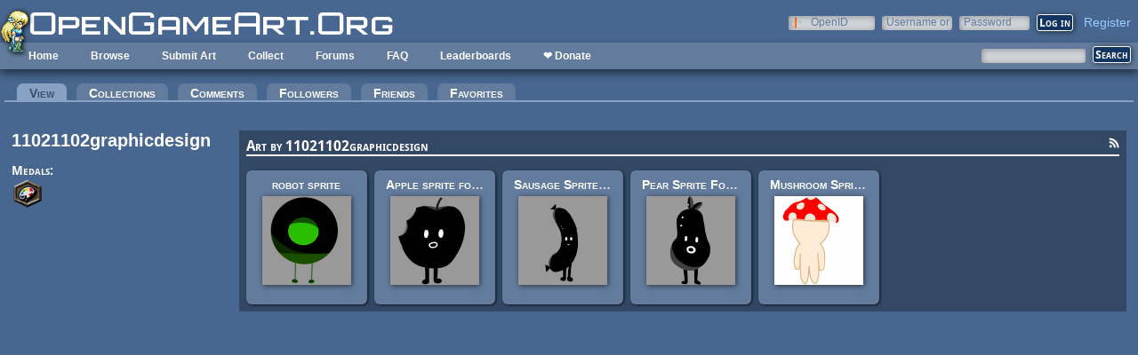

--- FILE ---
content_type: text/css
request_url: https://opengameart.org/sites/default/files/css/css_yvSvohn2vroFCEffcYBt9DRR-HehyFA_4rW2FdWzqwI.css
body_size: 8104
content:
@font-face{font-family:ogafont;src:url(/sites/all/themes/oga/fonts/DroidSans-Bold.ttf);font-weight:medium;}html{height:100%;}body{background-color:#486790;background-image:url(/sites/all/themes/oga/leftblue.png);background-repeat:repeat-y;color:#e0e0e0;font-family:droid-sans,Arial,sans-serif;font-size:14px;margin:0;padding:0;border:0;height:100%;width:960px;}.hidden{display:none;}strike,del{text-decoration:line-through;}th{border-bottom:2px solid #375073;}tbody{border-top:1px solid #375073;}thead{background:#375073;}tr.even,tr.odd{border:none;}tr.even{background:transparent;}tr.odd{background:#375073;}td,th{text-align:left;padding-left:8px;padding-right:8px;}tr.even td.active{background-color:#637C9D;}tr.odd td.active{background-color:#4F617A;}div#page{position:relative;}div.contextual-links-wrapper{z-index:99;}div{margin:0;padding:0;border:0;}a#maintitle{background-image:url(/sites/all/themes/oga/images/title.png);display:inline-block;width:409px;height:31px;margin-top:10px;margin-left:33px;padding-bottom:4px;}div#topright{position:absolute;top:0;right:0;text-align:right;}div#topright div.block{display:inline-block;margin-right:8px;margin-top:16px;}div#topright div#block-user-login{}div#topright div#block-user-login h2,div#topright div#block-user-login .item-list{display:none;}div#topright div#block-user-login .form-item,div#topright div#block-user-login .form-actions{display:inline-block;margin-left:4px;}div#topright div#block-user-login input{width:75px;}div#topright div#block-user-login input.form-submit{width:auto;margin:0;}div#block-block-15{padding-right:20px;}div#menubar{position:relative;left:0;right:0;background-color:#637c9d;height:30px;min-width:960px;margin-left:0;height:30px;-moz-box-shadow:0 5px 10px rgba(0,0,0,.5);-webkit-box-shadow:0x 5px 10px rgba(0,0,0,.5);box-shadow:0 5px 10px rgba(0,0,0,.5);}div#menubar-right{position:absolute;top:0;right:0;}div.region-menubar-right > div{display:inline-block;height:30px;}div#menubar div,div#topright div{padding:0;margin:0;}div#menubar div#block-search-form{padding-top:5px;}div#menubar .searchbox{float:right;margin-right:20px;margin-top:5px;}div#menubar .views-exposed-form .views-exposed-widget .form-submit{margin-top:4px;}div#menubar .views-exposed-form label{display:none;}div#menubar .views-exposed-form .form-type-textfield{margin-top:6px;}div#menubar ul.menu{margin:0;padding:0;padding-left:16px;position:relative;display:inline-block;z-index:300;}div#menubar ul.menu li{margin:0;padding:0;display:inline-block;font-size:12px;font-weight:bold;position:relative;}div#menubar ul.menu li > a{display:inline-block;margin:0;padding:8px;padding-left:16px;padding-right:16px;color:#fff;}div#menubar ul.menu li > ul{position:absolute;background-color:#212B39;padding:0;display:none;opacity:0;left:0;top:30px;-moz-transition:display .25s;-webkit-transition:display .25s;-o-transition:display .25s;-moz-transition:opacity .25s;-webkit-transition:opacity .25s;-o-transition:opacity .25s;}div#menubar ul.menu li:hover a,div#menubar ul.menu li.active a,div#menubar ul.menu li.active-trail a{background-color:rgba(4,4,4,.4);color:#fff;}div#menubar ul.menu li > ul li > a:hover{background-color:rgba(255,255,255,.2);}div#menubar ul.menu li:hover > ul{display:block;opacity:1;-moz-transition:display 0s;-webkit-transition:display 0s;-o-transition:display 0s;-moz-transition:opacity .25s;-webkit-transition:opacity .25s;-o-transition:opacity .25s;}div#menubar ul.menu li > ul li{display:block;padding:0;}div#menubar ul.menu li > ul li > a{margin:0;padding:4px;width:200px;padding-left:16px;padding-right:16px;color:#fff;}div#menubar ul.menu li > ul li > ul{left:232px;top:0;}div#maincontent{}div#left{padding:8px;padding-left:28px;padding-right:18px;}div#left,div#farright{display:inline-block;width:304px;vertical-align:top;padding-top:8px;}div#right{margin:0px;display:inline-block;padding:8px;width:590px;vertical-align:top;}.clear{clear:both;}.form-item > label:not(.option),h1,h2,h3,h4,h5,.field-label,div.comment .permalink,legend,#edit-field-collaborators label,.views-exposed-widget label{font-family:ogafont,droid-sans,Arial,sans-serif;font-weight:normal;color:#fff;}.form-item-openid-identifier .description{display:none;}.form-item > label:not(.option).compact-form-label{font-variant:normal;font-family:droid-sans,Arial,sans-serif;color:#637C9D;overflow:hidden;font-weight:normal;height:2ex;font-size:12px;}.form-item-openid-identifier > label:not(.option).compact-form-label{padding-left:20px;}.form-item > label:not(.option),#edit-field-collaborators label{font-weight:bold;}h1:first-child,h2:first-child,h3:first-child,h4:first-child,h5:first-child{margin-top:0;padding-top:0;font-variant:small-caps;}h1{font-size:18px;}h2{font-size:16px;border-bottom:2px solid white;margin-bottom:8px;}#block-views-art-block-9 h2,#block-views-art-block-6 h2{margin-bottom:0;}h3{font-size:14px;}h4{font-size:13px;}h5{font-size:12px;}.form-item,.form-item label{color:#fff;}.form-item > label:not(.option),div.field-label,div.comment .permalink,legend,#edit-field-collaborators label,.views-exposed-widget label{font-size:14px;font-variant:small-caps;}ul.tabs{border-bottom:2px solid #89A2C3;}ul.tabs.primary{white-space:normal;}ul.tabs li{white-space:nowrap;}ul.tabs.primary a{border:none;background-color:#637c9d;-webkit-border-top-left-radius:7px;-webkit-border-top-right-radius:7px;-moz-border-radius-topleft:7px;-moz-border-radius-topright:7px;border-top-left-radius:7px;border-top-right-radius:7px;padding-top:3px;font-weight:bold;font-variant:small-caps;color:#fff;}ul.tabs.primary li.active a,ul.tabs.primary a:hover{background-color:#89A2C3;border:none;color:#375073;}div#right .block{background-color:#324865;}div.pagetitle h2{margin-bottom:2px;}.block{padding:8px;margin-bottom:8px;}div#right #block-system-main{padding:0;background-color:transparent;}div#left .block{width:298px;}div.view-art div.field{margin:0;padding:0;}.field-name-field-collected-art .field-item{display:inline-block;}div.view-mode-art_preview{position:relative;}div.view-mode-art_preview .views-field{width:160px;float:left;text-align:center;}div.view-mode-art_preview .views-field audio{width:160px;height:40px;color:#fff;}div.view-art td,div.view-art th{padding-left:4px;padding-right:4px;}.node-art-collection div.node-art{margin-right:8px;vertical-align:top;}div.view-art td:first-child,div.view-art th:first-child,{padding-left:0;}#jquery-overlay{z-index:500;}#jquery-lightbox{z-index:510;}div.view-content .views-field-title{text-align:center;}div.view-art-collections div.view-content .views-field-title{text-align:left;}div.view-mode-art_preview div.field-item{text-align:center;width:110px;margin-left:5px;margin-right:5px;}div.view-mode-art_preview div.field{margin:0;}div.view-art tbody td{width:140px;margin-top:0;padding-top:0;}div.view-mode-art_preview div.field-item img,div.view-mode-art_preview div.field-item audio{-moz-box-shadow:0px 0px 8px rgba(255,255,255,0),1px 1px 6px rgba(0,0,0,.6);-webkit-box-shadow:0px 0px 8px rgba(255,255,255,0),1px 1px 6px rgba(0,0,0,.6);box-shadow:0px 0px 8px rgba(255,255,255,0),1px 1px 6px rgba(0,0,0,.6);-moz-transition:all .5s ease;-webkit-transition:all .5s ease;-o-transition:all .5s ease;top:0;left:0;position:relative;}div.view-mode-art_preview div.field-item{position:relative;}div.view-mode-art_preview div.field-item img.audio-image,img.audio-image{-moz-box-shadow:none;-webkit-box-shadow:none;box-shadow:none;z-index:100;}div.play-button,div.stop-button{opacity:.5;-moz-transition:all .5s ease;-webkit-transition:all .5s ease;-o-transition:all .5s ease;position:absolute;width:100%;height:80px;top:6px;-moz-box-shadow:none;-webkit-box-shadow:none;box-shadow:none;background-repeat:no-repeat;background-position:center;z-index:200;}.display-type-medium div.play-button,.display-type-medium div.stop-button{height:100px;}div.play-button{background-image:url(/sites/all/themes/oga/play.png);}div.stop-button{background-image:url(/sites/all/themes/oga/stop.png);}div.play-button:hover,div.stop-button:hover{opacity:1;}.view-mode-art_preview div.audio-preview{text-align:center;}div.audio-preview-container{display:inline-block;position:relative;}input,textarea,select{border:0;background-color:#cfd3d8;color:#555;-moz-box-shadow:inset 1px 1px 6px rgba(0,0,0,.3);-webkit-box-shadow:inset 1px 1px 6px rgba(0,0,0,.3);box-shadow:inset 1px 1px 6px rgba(0,0,0,.3);-moz-border-radius:3px;-webkit-border-radius:3px;border-radius:3px;font-size:12px;padding-left:2px;padding-right:2px;}textarea{-moz-border-radius:3px 3px 0 0;-webkit-border-radius:3px 3px 0 0;border-radius:3px 3px 0 0;padding:2px;}.resizable-textarea .grippie{background-color:#cfd3d8;}label{color:#637C9D;}fieldset{border:2px solid #637C9D;-moz-border-radius:5px;-webkit-border-radius:5px;border-radius:5px;}fieldset.filter-wrapper{-moz-border-radius:0 0 5px 5px;-webkit-border-radius:0 0 5px 5px;border-radius:0 0 5px 5px;}button,input[type="submit"],input[type="reset"],ul.links a,a.flag,a.button,a.af-button-large{border:1px solid white;background-color:#133562;color:#fff;font-family:ogafont,droid-sans,Arial,sans-serif;font-weight:bold;font-size:13px;-moz-border-radius:3px;-webkit-border-radius:3px;border-radius:3px;-moz-box-shadow:1px 1px 6px rgba(0,0,0,.6);-webkit-box-shadow:1px 1px 6px rgba(0,0,0,.6);box-shadow:1px 1px 6px rgba(0,0,0,.6);margin-left:8px;margin-right:8px;font-variant:small-caps;text-indent:0;-moz-transition:all .25s;-webkit-transition:all .25s;-o-transition:all .25s;white-space:nowrap;}a.flag,a.button{padding-left:8px;padding-right:8px;}.art-preview-title a{color:#fff;}button:hover,input[type="submit"]:hover,input[type="reset"]:hover,ul.links a:hover,a.af-button-large:hover{text-shadow:0px 0px 8px rgba(255,255,255,0.5);color:#fff;background-color:rgb(45,101,169);-moz-transition:all .25s;-webkit-transition:all .25s;-o-transition:all .25s;}button:active,input[type="submit"]:active,input[type="reset"]:active,ul.links a:active,a.af-button-large:active{position:relative;top:1px;left:1px;color:#fff;-moz-box-shadow:0px 0px 3px rgba(0,0,0,.7);-webkit-box-shadow:0px 0px 3px rgba(0,0,0,.7);box-shadow:0px 0px 3px rgba(0,0,0,.7);-moz-transition:all .1s;-webkit-transition:all .1s;-o-transition:all .s1;}ul.links a,a.af-button-large{padding-left:1ex;padding-right:1ex;}ul.links.inline li{padding:0;}ul.userpoints-links{list-style-type:none;padding:0;}ul.userpoints-links li{display:inline-block;}button::-moz-focus-inner{text-indent:0;border:0;position:relative;left:0;top:0;margin:0;padding:0;}div.preview-image a:hover img{-moz-box-shadow:0px 0px 16px rgba(255,255,255,1),4px 4px 9px rgba(0,0,0,.6);-webkit-box-shadow:0px 0px 16px rgba(255,255,255,1),4px 4px 9px rgba(0,0,0,.6);box-shadow:0px 0px 16px rgba(255,255,255,1),4px 4px 9px rgba(0,0,0,.6);position:relative;top:-2px;left:-2px;-moz-transition:all .15s ease;-webkit-transition:all .15s ease;-o-transition:all .15s ease;}a{-moz-transition:all .5s;-webkit-transition:all .5s;-o-transition:all .5s;color:#9cf;text-decoration:none;}a:hover{text-shadow:0px 0px 3px rgba(255,255,255,0.5);color:#fff;-moz-transition:all .15s;-webkit-transition:all .15s;-o-transition:all .15s;}div.view-your-medals .field-item,div.field-name-field-medals .field-item{display:inline-block;}div.field-name-field-art-licenses .field-item{display:inline-block;}div.field-name-host{font-size:60%;}div.field{margin-top:1em;margin-bottom:1em;}div.comment div.field{margin-top:0;margin-bottom:0;}div.comment div.field p:first-child{margin-top:0;}div.comment div.field p:last-child{margin-bottom:0;}div.comment{margin-top:1.5em;margin-bottom:1.5em;padding:8px;background-color:rgba(0,0,0,0.15);overflow:hidden;}div.comment:hover{overflow:visible;}div.comment .permalink{display:block;border-bottom:2px solid white;margin-bottom:1em;}div.comment .group-footer{text-align:right;margin-top:1em;}div.comment .group-left,div.comment .group-right{margin-bottom:1em;}div.field-name-field-art-tags div.field-item{display:inline-block;}div.field-name-field-art-tags div.field-item a{display:inline-block;background-color:#637c9d;font-weight:bold;-moz-border-radius:3px;-webkit-border-radius:3px;border-radius:3px;margin:4px;padding-left:5px;padding-right:5px;font-weight:bold;font-variant:small-caps;color:#fff;}div.field-name-field-art-tags div.field-item a:hover{background-color:#89A2C3;box-shadow:0px 0px 5px rgba(255,255,255,1);}div#forum{float:left;}div#forum-topic-list td.views-field-title{text-align:left;}div#forum-topic-list td.views-field-title a{font-weight:bold;}div.forum-name{font-weight:bold;font-size:120%;}div.forum-table-name{font-weight:bold;font-size:140%;font-variant:small-caps;}div.profile{clear:none;}.field-name-field-art-preview img{box-shadow:2px 2px 8px #000;}.license-icon img{box-shadow:0.5px 0.5px 3px rgba(0,0,0,.6);}.view-mode-art_preview{display:inline-block;padding:8px;background-color:#637C9D;min-height:135px;-moz-border-radius:6px;-webkit-border-radius:6px;-o-border-radius:6px;border-radius:6px;margin-top:8px;-moz-box-shadow:1px 1px 3px rgba(0,0,0,.7);-webkit-box-shadow:1px 1px 3px rgba(0,0,0,.7);-o-box-shadow:1px 1px 3px rgba(0,0,0,.7);box-shadow:1px 1px 3px rgba(0,0,0,.7);}.view-mode-art_preview span.art-preview-title{height:2ex;overflow:hidden;text-overflow:ellipsis;white-space:nowrap;position:relative;}.view-mode-art_preview span.art-preview-title.hover{white-space:normal;overflow:visible;z-index:250;position:relative;top:-3px;}.view-mode-art_preview span.art-preview-title.hover a{background-color:#486790;display:block;padding:3px;border-radius:6px;}.view-mode-art_preview img{-moz-box-shadow:none;-webkit-box-shadow:none;-o-box-shadow:none;box-shadow:none;margin-top:6px;background-color:#999;}.audio-preview img{background-color:transparent;}.art-preview-title{font-weight:bold;display:block;font-variant:small-caps;}.advanced-help-topic code,.advanced-help-topic pre,.vertical-tabs ul.vertical-tabs-list li{background-color:transparent;}.vertical-tabs{background-color:rgba(0,0,0,.15);}.vertical-tabs ul.vertical-tabs-list li.selected{background-color:rgba(0,0,0,.25);}.vertical-tabs ul.vertical-tabs-list .selected strong{color:#fff;}div.vertical-tabs ul.vertical-tabs-list{border:none;}.vertical-tabs ul.vertical-tabs-list li,div.vertical-tabs{border-color:rgba(0,0,0,.25);}#art-node-form .form-actions{padding-left:355px;}#art-node-form h2{margin:0;padding:0;}#art-node-form .form-textarea-wrapper{max-width:500px;}#art-node-form textarea{height:191px;}.form-required{color:#44CCFF;}#user-login-form .form-required{display:none;}li a.active{color:#ffffff;}.view-blog .node{margin-bottom:1.5em;}div.byline,div.submitted{font-style:italic;font-size:80%;}.author-signature{border-top:1px solid white;}div.view-mode-list_view div.field-name-ds-user-picture{float:left;}div.art-preview-multiple{display:inline-block;height:250px;margin-right:8px;}.view-comments-recent a.username,.view-comments-recent span.username,.forum-table a.username,.forum-table span.username{font-size:100%;font-weight:normal;}span.username{color:#fff;}#edit-field-texture-type .no-term-reference-tree-button,.form-item-field-art-licenses-und .no-term-reference-tree-button,#edit-field-art-type .no-term-reference-tree-button{display:none;}#edit-field-texture-category .no-term-reference-tree-button{background-color:transparent;}#edit-field-art-licenses li{display:inline;}#edit-field-art-licenses .form-type-checkbox{border-radius:6px;margin:4px;padding:3px;background-color:#637C9D;-moz-transition:all .25s ease;-webkit-transition:all .25s ease;-o-transition:all .25s ease;}#edit-field-art-licenses .form-type-checkbox.art-license-selected{background-color:#89A2C3;}.form-item-your-own-work{display:inline-block;}div#field-art-author-add-more-wrapper div:first-child{margin-top:0;}div#edit-field-art-author-homepage div:last-child{margin-bottom:0;}div.field-type-file div.fieldset-wrapper div:first-child{margin-top:0;}div.field-type-file div.fieldset-wrapper div:last-child{margin-bottom:0;}form#art-node-form .tabledrag-toggle-weight{display:none;}.fieldset-description{font-size:0.85em;}#edit-field-art-llicense-later-und-the-authors-of-this-content-agree-to-license-it-under-later-versions-of-the-licenses-they-selected-above{display:inline-block;vertical-align:top;}label[for="edit-field-art-llicense-later-und-the-authors-of-this-content-agree-to-license-it-under-later-versions-of-the-licenses-they-selected-above"]{display:inline-block;width:90%;}.item-list .pager li{margin:0 0 0.25em 0.8em;}div.field-name-collect .form-item{display:inline-block;vertical-align:center;}.collect-message{font-size:0.8em;display:none;}.collect-container ul{margin:0;}div.field-name-collect-toggle{position:absolute;bottom:5px;right:12px;display:inline-block;z-index:450;}div.field-name-collect-toggle div{display:inline-block;height:24px !important;width:24px !important;}div.field-name-collect-toggle a{height:24px;width:24px;background-repeat:no-repeat;display:inline-block;z-index:200;}div.field-name-collect-toggle a.collect-toggle-wait{background-image:url(/sites/all/themes/oga/collect-wait.png);}div.field-name-collect-toggle a.collect-toggle-add{background-image:url(/sites/all/themes/oga/collect-add.png);}div.field-name-collect-toggle a.collect-toggle-remove{background-image:url(/sites/all/themes/oga/collect-remove.png);}div#block-block-5{position:absolute;bottom:7px;}div#block-block-5{display:inline-block;}div.block{position:relative;}div.feed-icon{position:absolute;top:6px;right:6px;}.dlcount{display:none;}span.file .dlcount{display:inline;}.texture-category-tree ul{list-style-type:none;padding-left:0;}.texture-category-tree ul ul{display:none;padding-left:20px;}.subtree-toggle{display:inline-block;height:16px;width:16px;vertical-align:middle;}.subtree-toggle.closed{background-image:url(/sites/all/themes/oga/bullet_toggle_plus.png);}.subtree-toggle.open{background-image:url(/sites/all/themes/oga/bullet_toggle_minus.png);}.view-browse-textures .views-field-field-art-files{height:84px;width:80px;}.view-browse-textures .texture-cat-row .views-field-field-art-files{height:auto;width:auto;}.art-previews-inline{display:inline-block;margin-right:4px;vertical-align:top;}tr.even td.forum-list-icon-new-posts .forum-list-icon-wrapper span,tr.odd td.forum-list-icon-new-posts .forum-list-icon-wrapper span,.forum-list-icon-legend .forum-list-icon-new-posts{background-image:url(/sites/all/themes/oga/newposts.png);}.topic-icon-hot-new{background-image:url(/sites/all/themes/oga/newtopic.png);}.views-exposed-form .views-exposed-widget{float:none;}.views-exposed-form .multi-select-replace input{vertical-align:center;}.views-exposed-form .views-widget-sort-by,.views-exposed-form .views-widget-sort-order{display:inline-block;vertical-align:top;}.views-exposed-form .multi-select-checkbox{display:inline-block;vertical-align:top;width:140px;}#block-views-exp-art-search-art-advanced #edit-field-art-tags-tid{max-width:275px;}#views-exposed-form-art-search-art .views-exposed-form .views-exposed-widget,#views-exposed-form-forum-search-forum-search .views-exposed-form .views-exposed-widget{float:left;}.view-blog .field-name-title{margin-top:0;margin-bottom:8px;}.view-leaderboard table.views-table{width:100%;}.view-leaderboard table.views-table .views-field-points{text-align:right;}div.view-id-blog div.view-mode-list_view div.field-name-ds-user-picture{margin-top:0;margin-right:1em;}.node-unpublished,.comment-unpublished,div.comment.comment-unpublished{background-color:#000000;}.wrap-pre{white-space:pre-wrap;white-space:-moz-pre-wrap;white-space:-pre-wrap;white-space:-o-pre-wrap;}.adslist img{-moz-box-shadow:0 0 8px rgba(255,255,255,0),1px 1px 6px rgba(0,0,0,0.6);-webkit-box-shadow:0 0 8px rgba(255,255,255,0),1px 1px 6px rgba(0,0,0,0.6);-ms-box-shadow:0 0 8px rgba(255,255,255,0),1px 1px 6px rgba(0,0,0,0.6);box-shadow:0 0 8px rgba(255,255,255,0),1px 1px 6px rgba(0,0,0,0.6);}.awoga-link{text-align:right;font-size:smaller;}.simpleads-7150{height:250px;}a.patreon-button{display:inline-block;font-weight:bold;color:#000;background-color:#5e1;background:linear-gradient(rgb(26,255,66) 0%,rgb(161,226,110) 19%,rgb(51,148,68) 61%,rgb(37,95,73) 100%);box-shadow:1px 1px 3px black;border-radius:6px;padding:5px;}form#user-register-form{padding-left:360px;}.view-id-pdj_vote div.view-content .views-field-title,.view-id-pdj_vote_2  div.view-content .views-field-title{width:340px;text-align:left;}.view-id-pdj_vote tr.even,.view-id-pdj_vote_2 tr.even{background-color:#486790;}.view-leaderboards,.view-leaderboards table,.view-weekly-leaderboards,.view-weekly-leaderboards table{width:100%;}.view-leaderboards .views-field-points,.view-weekly-leaderboards .views-field-points{text-align:right;}.view-friends,.view-followers{padding-left:370px;}.view-friends a.username,.view-followers a.username{font-size:100%;}div.error,table tr.error{background-color:#400;color:#fff;}.node-forum img{image-rendering:optimizeSpeed;image-rendering:-moz-crisp-edges;image-rendering:-o-crisp-edges;image-rendering:-webkit-optimize-contrast;image-rendering:optimize-contrast;-ms-interpolation-mode:nearest-neighbor;}.search-results li.art-search-result{background-color:#637c9d;border-radius:6px;box-shadow:1px 1px 3px rgba(0,0,0,0.7);margin:0;margin-top:8px;min-height:135px;padding:8px;display:inline-block;margin-right:4px;vertical-align:top;width:124px;text-align:center;}.art-search-result-title{height:2ex;overflow:hidden;text-overflow:ellipsis;white-space:nowrap;position:relative;padding-bottom:4px;font-variant:small-caps;font-weight:bold;}.art-search-result-preview{box-shadow:0 0 8px rgba(255,255,255,0),1px 1px 6px rgba(0,0,0,0.6);left:0;position:relative;top:0;transition:all 0.5s ease 0s;}ol.apachesolr_search-results{padding-left:0;}.valign-middle{vertical-align:middle;}#edit-preview{visibility:hidden;}body,#page,#maincontent{width:100% !important;background-image:none !important;}div#right.nosidebar{display:block !important;margin:0 auto !important;width:100% !important;}.ds-2col-stacked .group-right{float:left !important;width:78% !important;padding:1% !important;}.ds-2col-stacked .group-left{float:left !important;width:18% !important;padding:1% !important;}.view-friends,.view-followers{padding:0 !important;}.view-art-collections .view-content .views-table{width:100% !important;}.page-popular div#left,.page-popular div#farright{width:14% !important;padding:1% !important;float:left !important;display:block !important;}.page-popular div#right{width:66% !important;padding:1% !important;float:left !important;display:block !important;}.page-latest div#left,.page-latest div#farright{width:14% !important;padding:1% !important;float:left !important;display:block !important;}.page-latest div#right{width:66% !important;padding:1% !important;float:left !important;display:block !important;}.page-latest-friends div#left,.page-latest-friends div#farright{width:14% !important;padding:1% !important;float:left !important;display:block !important;}.page-latest-friends div#right{width:66% !important;padding:1% !important;float:left !important;display:block !important;}.page-node div#left,.page-node div#farright{width:14% !important;padding:1% !important;float:left !important;display:block !important;}.page-node div#right{width:66% !important;padding:1% !important;float:left !important;display:block !important;}.page-node div#right.nosidebar{width:98% !important;padding:1% !important;}.page-node .node .required-fields{width:98% !important;}#art-node-form .left-column{width:18% !important;padding:1% !important;}#art-node-form .right-column{width:68% !important;padding:1% !important;}.page-blog div#left,.page-blog div#farright{width:14% !important;padding:1% !important;float:left !important;display:block !important;}.page-blog div#right{width:66% !important;padding:1% !important;float:left !important;display:block !important;}.page-blog .node{text-align:center !important;width:98% !important;padding:1% !important;}.page-art-search-advanced div#left{width:18% !important;padding:1% !important;}.page-art-search-advanced div#right{width:78% !important;padding:1% !important;float:right !important;}#block-views-exp-art-search-art-advanced{width:98% !important;padding:1% !important;}#block-views-exp-art-search-art-advanced #edit-field-art-tags-tid{width:100% !important;}.page-forum div#left{width:18% !important;padding:1% !important;}.page-forum div#right{width:78% !important;padding:1% !important;float:right !important;}#forum,.forum-node-create-links-top{width:100% !important;}.forum-node-create-links-top{text-align:center !important;}.forum-table{width:100% !important;}#comment-form .form-wrapper{width:98% !important;}.node-type-forum .group-left{width:18% !important;padding:1% !important;}.node-type-forum .group-right{width:78% !important;padding:1% !important;float:right !important;}.page-my-collections div#left,.page-my-collections div#farright{width:14% !important;padding:1% !important;float:left !important;display:block !important;}.page-my-collections div#right{width:66% !important;padding:1% !important;float:left !important;display:block !important;}.page-collections div#left,.page-collections div#farright{width:14% !important;padding:1% !important;float:left !important;display:block !important;}.page-collections div#right{width:66% !important;padding:1% !important;float:left !important;display:block !important;}#art-collection-node-form .left-column{width:18% !important;padding:1% !important;}#art-collection-node-form .right-column{width:68% !important;padding:1% !important;}.page-leaderboards div#left,.page-leaderboards div#farright{width:14% !important;padding:1% !important;float:left !important;display:block !important;}.page-leaderboards div#right{width:66% !important;padding:1% !important;float:left !important;display:block !important;}.page-weekly-leaderboards div#left,.page-weekly-leaderboards div#farright{width:14% !important;padding:1% !important;float:left !important;display:block !important;}.page-weekly-leaderboards div#right{width:66% !important;padding:1% !important;float:left !important;display:block !important;}.page-messages #left{width:18% !important;padding:1% !important;}.page-messages #right{width:78% !important;padding:1% !important;float:right !important;}.privatemsg-list{width:100% !important;}.privatemsg-message{max-width:100% !important;}.privatemsg-message-information{line-height:2em !important;}.page-user-edit div#left,.page-user-edit div#farright{width:14% !important;padding:1% !important;float:left !important;display:block !important;}.page-user-edit div#right{width:66% !important;padding:1% !important;float:left !important;display:block !important;}.page-user-openid div#left,.page-user-openid div#farright{width:14% !important;padding:1% !important;float:left !important;display:block !important;}.page-user-openid div#right{width:66% !important;padding:1% !important;float:left !important;display:block !important;}.page-user-points .userpoints-myuserpoints-list,.page-user-points .userpoints-myuserpoints-total{width:100% !important;}.front #left,.front #farright{width:14% !important;padding:1% !important;}.front #right{width:65% !important;padding:1% !important;}.front .view-blog{text-align:center !important;width:98% !important;padding:1% !important;}.front .field-name-ds-user-picture{float:none !important;}.front .field-item img{max-width:100% !important;}.front .field-item ul{list-style-type:none !important;}.front .node{text-align:center !important;width:98% !important;padding:1% !important;}#block-views-blog-block{padding:0;}#block-block-8,#block-block-2,#block-views-new-forum-topics-block-1,#block-views-comments-recent-block,#block-views-your-medals-block-1{width:98% !important;padding:1% !important;}#block-block-8 .content strong{float:left !important;}@media (max-width:1260px){body{width:100% !important;background-image:none !important;}#maincontent{margin-top:3em !important;}.region-menubar{width:100% !important;}#menubar{margin-top:1em !important;}.menu{width:100% !important;padding:0 !important;background-color:#637c9d !important;}#topright{position:static !important;width:100 % !important;text-align:center !important;margin-bottom:1em !important;}#menubar-right{position:static !important;width:100% !important;text-align:center !important;margin-top:1em !important;}#maintitle{display:block !important;margin:0 auto !important;}#block-block-5{display:none !important;}.front div#left,.front div#farright{display:none !important;}.front div#right{width:98% !important;padding:1% !important;}.page-latest div#left,.page-latest div#farright{display:none !important;}.page-latest div#right{width:98% !important;padding:1% !important;}.page-latest-friends div#left,.page-latest-friends div#farright{display:none !important;}.page-latest-friends div#right{width:98% !important;padding:1% !important;}.page-popular div#left,.page-popular div#farright{display:none !important;}.page-popular div#right{width:98% !important;padding:1% !important;}.page-node div#left,.page-node div#farright{display:none !important;}.page-node div#right{width:98% !important;padding:1% !important;}.page-blog div#left,.page-blog div#farright{display:none !important;}.page-blog div#right{width:98% !important;padding:1% !important;}.page-collections div#left,.page-collections div#farright{display:none !important;}.page-collections div#right{width:98% !important;padding:1% !important;}.page-my-collections div#left,.page-my-collections div#farright{display:none !important;}.page-my-collections div#right{width:98% !important;padding:1% !important;}.page-leaderboards div#left,.page-leaderboards div#farright{display:none !important;}.page-leaderboards div#right{width:98% !important;padding:1% !important;}.page-weekly-leaderboards div#left,.page-weekly-leaderboards div#farright{display:none !important;}.page-weekly-leaderboards div#right{width:98% !important;padding:1% !important;}.page-art-search-advanced #block-block-2,.page-art-search-advanced #block-views-new-forum-topics-block-1{display:none !important;}.page-art-search-advanced #edit-title,.page-art-search-advanced #edit-field-art-tags-tid-op,.page-art-search-advanced #edit-name--2,.page-art-search-advanced #collections-list,.page-art-search-advanced #edit-name{max-width:100% !important;}.page-forum div#left{display:none !important;}.page-forum div#right{width:100% !important;}.group-footer .links,.field-item img{max-width:100% !important;}.page-messages div#left{display:none !important;}.page-messages div#right{width:100% !important;}.page-user-openid div#left{display:none !important;}.page-user-openid div#right{width:100% !important;}.page-user-edit div#left{display:none !important;}.page-user-edit div#right{width:100% !important;}}}
div#maincontent{width:960px;}div#right{margin-left:0px;padding:0px;width:960px;right:0px;padding-top:1em;}.left-side,.forum-post-panel-sub{width:304px;padding:8px;padding-left:28px;}.comment-wrapper div.forum-post{margin-top:8px;}.left-column,.ds-form .group-left.left-column{margin:0;padding:0;border:none;width:304px;padding:8px;display:inline-block;vertical-align:top;}#edit-author--2{display:inline-block;width:318px;}fieldset.left-column{}.right-column{margin:0;padding:0;border:none;padding:8px;padding-left:12px;display:inline-block;width:590px;vertical-align:top;}.group-footer .right-column{width:582px;}.comment-form .form-type-textarea{margin-top:0;}.comment-form .form-textarea{height:300px;}.comment-form #edit-comment-body-und-0-format{display:none;}.hide-legend > legend{display:none;}.forum-post-panel-main{margin-left:350px;min-height:0;padding-right:8px;}.forum-post-title{font-weight:bold;font-size:120%;color:#fff;}.node-art-form .filter-wrapper,.node-texture-form .filter-wrapper,#art-collection-node-form .filter-wrapper{display:none;}form.comment-form > div{padding-left:28px;}.node-forum .group-header,.node-forum .left-column,.node-art .group-header,.node-art .left-column,.user-profile .left-column,#forum-comments .left-column,#forum-comments .group-header,#forum-comments .comment-form,.node-art-collection .group-header,.node-art-collection .left-column,div.left-side-left{padding-left:28px;}#art-node-form,#art-collection-node-form{padding-left:4px;}#art-collection-node-form .tabledrag-toggle-weight-wrapper{display:none;}#art-node-form .left-column,#art-collection-node-form .left-column{width:325px;}.forum-post,.forum-post-footer,.forum-post-info{background-color:rgba(0,0,0,0.15);}.forum-post-links{margin:5px;}.group-two-sidebars  .left-side-left{width:139px;max-width:139px;padding:8px;padding-left:28px;overflow:hidden;}.group-two-sidebars  .left-side-right{width:139px;padding:8px;}.right-side{padding:8px;width:582px;right:0px;}div.comment,form.comment-form{margin-top:1em;margin-bottom:0;padding:8px;padding-bottom:0;padding-left:0;right:0;background-color:rgba(0,0,0,0.15);}form.comment-form .form-actions{padding-top:8px;padding-bottom:8px;margin-top:8px;margin-bottom:0;margin-left:-8px;margin-right:-8px;padding-right:5px;background-color:rgba(0,0,0,0.15);}div.comment .group-footer{padding-top:8px;padding-bottom:8px;margin-right:-8px;padding-right:8px;background-color:rgba(0,0,0,0.15);}form.comment-form #edit-actions{text-align:right;}div.group-header div.field{margin:0;}div.group-header h2{margin:0;}div.comment div.field-name-art-comment-type-icon{position:relative;left:40px;}div.node-art div.comment div.field-name-ds-user-picture,div.node-art-collection div.comment div.field-name-ds-user-picture{position:relative;top:-40px;width:0;height:0;overflow:visible;}div.node-art.view-mode-full .field-name-field-art-preview .field-item{display:inline-block;margin-right:8px;}div.comment div.left-side{position:relative;}div.comment .permalink{margin-bottom:2px;}.node-forum .group-footer > ul,.node-blog .group-footer > ul{width:960px;display:block;text-align:right;margin:0;}a.username,span.username{font-weight:bold;font-size:140%;}.node-unpublished{background-color:#000b0b;}.preview .node{background-color:#000015;}td.revision-current{background:#003;}#art-node-form textarea#edit-field-art-attribution-und-0-value{height:60px;}#art-node-form textarea#edit-field-copyright-notice-und-0-value{height:60px;}.left-column #collections-list{max-width:275px;}div.group-header h2,div.group-footer h2{padding-left:8px;}
